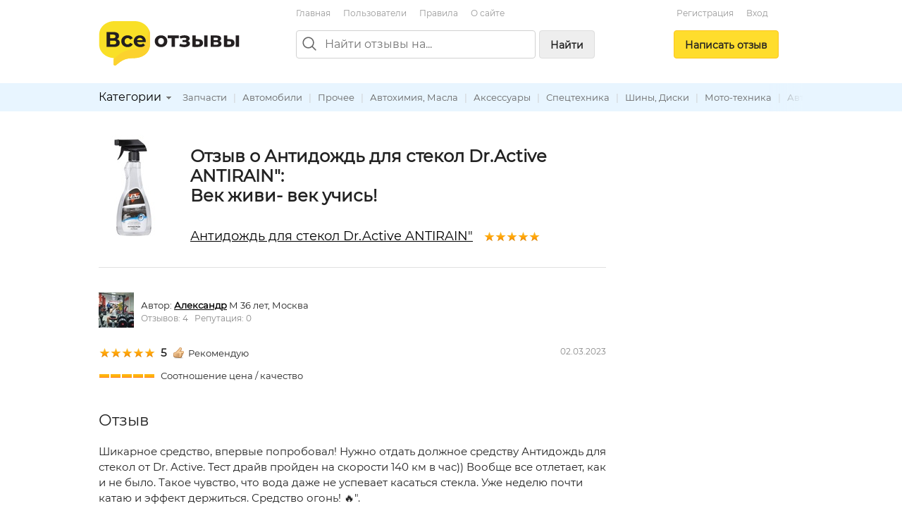

--- FILE ---
content_type: text/html; charset=utf-8
request_url: https://vseotzyvy.ru/item/99845/review/400945/antidozhd-dlya-stekol-dractive-antirain
body_size: 7686
content:
<!doctype html>
<!--[if lt IE 7]> <html class="no-js lt-ie9 lt-ie8 lt-ie7" lang="ru"> <![endif]-->
<!--[if IE 7]>    <html class="no-js lt-ie9 lt-ie8" lang="ru"> <![endif]-->
<!--[if IE 8]>    <html class="no-js lt-ie9" lang="ru"> <![endif]-->
<!--[if gt IE 8]><!--> <html class="no-js" lang="ru"> <!--<![endif]-->
<head>
    <meta charset="utf-8">
    <title>Отзыв о Антидождь для стекол Dr.Active ANTIRAIN&quot;: Век живи- век учись!. Автор Александр</title>
    <meta name="description" content="Век живи- век учись!. Отзыв о Антидождь для стекол Dr.Active ANTIRAIN&quot;. Автор отзыва: Александр.">
    <meta name="keywords" content="">
    <meta name="viewport" content="width=device-width, initial-scale=1">
    <meta name="verify-admitad" content="d40d29c57b" />

    <link rel="apple-touch-icon" sizes="180x180" href="/static/img/favicon/apple-touch-icon.png?v=8j82EPjd4B">
    <link rel="icon" type="image/png" sizes="32x32" href="/static/img/favicon/favicon-32x32.png?v=8j82EPjd4B">
    <link rel="icon" type="image/png" sizes="16x16" href="/static/img/favicon/favicon-16x16.png?v=8j82EPjd4B">
    <link rel="manifest" href="/static/img/favicon/site.webmanifest?v=8j82EPjd4B">
    <link rel="mask-icon" href="/static/img/favicon/safari-pinned-tab.svg?v=8j82EPjd4B" color="#5bbad5">
    <link rel="shortcut icon" href="/static/img/favicon/favicon.ico">
    <meta name="apple-mobile-web-app-title" content="Все Отзывы">
    <meta name="application-name" content="Все Отзывы">
    <meta name="msapplication-TileColor" content="#2d89ef">
    <meta name="theme-color" content="#ffffff">
    <meta property="og:type" content="website">
    <meta property="og:image:width" content="1200">
    <meta property="og:image:height" content="628">
    <meta property="og:url" content="https://vseotzyvy.ru">
    <meta property="og:image" content="https://vseotzyvy.ru/static/img/favicon/og-image.jpg">
    <meta property="og:title" content="Все Отзывы.ру">
    <meta property="og:description" content="Отзывы реальных покупателей обо всем.">

    <!--<link rel="preconnect" crossorigin href="//mc.yandex.ru">-->
    <!--<link rel="preconnect" crossorigin href="//yastatic.net">-->
    <!--<link rel="preconnect" crossorigin href="//www.googletagservices.com">-->
    <!--<link rel="preconnect" crossorigin href="//ssl.google-analytics.com">-->
    <!--<link rel="preconnect" crossorigin href="//pagead2.googlesyndication.com">-->
    <!--<link rel="preconnect" crossorigin href="//www.google.com">-->
    <!--<link rel="preconnect" crossorigin href="//ajax.googleapis.com">-->
    <!--<link rel="preconnect" crossorigin href="//fonts.gstatic.com">-->
    <link rel="stylesheet" href="/static/css/normalize.css">
    <link rel="stylesheet" href="/static/css/skeleton.css">
    <link rel="stylesheet" href="/static/css/grid.css">
    <link rel="stylesheet" href="/static/css/forms.css">
    <link rel="stylesheet" href="/static/css/icons.css">
    <link rel="stylesheet" href="/static/css/main.css?v=2">
    <link rel="stylesheet" href="/static/js/libs/fancybox-2.1.7/source/jquery.fancybox.css" />

    

    <!-- Global site tag (gtag.js) - Google Analytics -->
    <!--<script async src="https://www.googletagmanager.com/gtag/js?id=UA-31590231-1"></script>-->
    <!--<script>-->
    <!--    window.dataLayer = window.dataLayer || [];-->
    <!--    function gtag(){dataLayer.push(arguments);}-->
    <!--    gtag('js', new Date());-->

    <!--    gtag('config', 'UA-31590231-1');-->
    <!--</script>-->

    <!--<script async='async' src='https://www.googletagservices.com/tag/js/gpt.js'></script>-->
    <!--<script>-->
    <!--    var googletag = googletag || {};-->
    <!--    googletag.cmd = googletag.cmd || [];-->
    <!--</script>-->

    <!--<script>-->
    <!--    googletag.cmd.push(function() {-->
    <!--        googletag.defineSlot('/15044933/vseotzyvy_240_400', [240, 400], 'div-gpt-ad-1486430936484-0').addService(googletag.pubads());-->
    <!--        googletag.pubads().enableSingleRequest();-->
    <!--        googletag.enableServices();-->
    <!--    });-->
    <!--</script>-->

    <!--<script async src="//pagead2.googlesyndication.com/pagead/js/adsbygoogle.js"></script>-->
    <!--<script>-->
    <!--    (adsbygoogle = window.adsbygoogle || []).push({-->
    <!--        google_ad_client: "ca-pub-8811463503267132",-->
    <!--        enable_page_level_ads: true-->
    <!--    });-->
    <!--</script>-->


    <!-- Yandex.RTB -->
    <script>window.yaContextCb=window.yaContextCb||[]</script>
    <script src="https://yandex.ru/ads/system/context.js" async></script>

</head>
<body>
<!--[if lt IE 7]><p class="notice center">Ваш браузер <em>устарел!</em> <a href="http://browsehappy.com/" target="_blank">Обновите браузер</a>.</p><![endif]-->
<header>
    <div class="container">

        <div class="header_box_desktop_container row">
            <div class="header_box__logo_box">
                <a href="/"><img src="/static/img/logo.svg" width="200" height="63" title="Все отзывы" alt="ВсеОтзывы.ру" /></a>
            </div>
            <div class="header_box__middle">
                <div class="top_menu_links">
                    <a href="/">Главная</a> <a href="/users/" rel="nofollow">Пользователи</a> <a href="/rules/">Правила</a> <a href="/about/">О&nbsp;сайте</a>
                    <!--<a href="/invite_friends/" class="auth_check">Пригласить&nbsp;друзей</a>-->
                </div>

                <div class="search_bar_box">
                    <form action="/search/" method="get">
                        <div class="search_bar clearfix">
                            <img src="/static/img/icons/search_gr.svg" alt="Поиск отзывов" class="top_search_icon" width="20" height="20" />
                            
                            <input name="search" maxlength="100" placeholder="Найти отзывы на..." type="search" class="search_input" id="id_top_search_input"><button type="submit" class="submit_button button_gray hidden_sm">Найти</button>
                        </div>
                        <div class="search_checkbox_box plain_label_box">
                            
                                <label for="id_top_search_current_cat" class="plain">
                                    <input type="hidden" name="search_cat" value="148" />
                                    <input type="checkbox" name="this_cat_only" value="yes" id="id_top_search_current_cat" /> только в&nbsp;категории &laquo;Автохимия, Масла&raquo;
                                </label>
                            
                        </div>
                        
                    </form>
                    <div class="clear"></div>
                </div>

            </div>
            <div class="header_box__user">
                
                
                    <div class="top_menu_links center">
                        <!--<a href="/my/profile/" class="auth_check">Регистрация / Вход</a>-->
                        <a href="/registration/">Регистрация</a>
                        <a href="/login/">Вход</a>
                    </div>
                    <div class="add_button_box center">
                        
                            <a href="/add-review/item/99845/select/" class="button add_button auth_check">Написать&nbsp;отзыв</a>
                        
                    </div>
                
                
            </div>
        </div>

        <div class="header_box_mobile_container">
            <div class="user_box_mobile_bar">
                <div class="user_box_mobile_logo"><a href="/"><img src="/static/img/logo.svg" height="40" title="Все отзывы" alt="ВсеОтзывы.ру" /></a></div>
                <a href="javascript:void(0)" class="user_box_mob_btn-search"><img src="/static/img/icons/search.svg" width="20" title="Поиск" alt="Поиск" /></a>
                <a href="javascript:void(0)" class="user_box_mob_btn"><img src="/static/img/icons/menu.svg" width="20" title="Меню" alt="Меню" /></a>
            </div>
            <div class="user_box_mobile_search">
                <form action="/search/" method="get">
                    <input name="search" maxlength="100" placeholder="Найти отзывы на..." type="search" autofocus>
                </form>
            </div>
            <div class="user_box_mobile_menu">

                

                    <div class="">
                        
                            <a href="/add-review/item/99845/select/" class="button large add_button auth_check">Написать&nbsp;отзыв</a>
                        

                        <div class="top_menu_links_reg">
                            <a href="/my/profile/">Регистрация</a> <a href="/my/profile/">Вход</a>
                        </div>

                        <hr/>
                        <div class="top_menu_links top_menu_links--mobile">
                            <a href="/about/">О сайте</a> <a href="/rules/">Правила&nbsp;сайта</a> <a href="/users/" rel="nofollow">Пользователи</a> <a href="/invite_friends/" class="auth_check">Пригласить&nbsp;друзей</a> <a href="/ad/">Реклама</a> <a href="/contacts/">Контакты</a>
                        </div>

                    </div>

                


            </div>
        </div>


    </div>

    <div class="top_cat_bar_bg">
        <div class="container">
            <div class="top_cat_bar_block clearfix">
                <ul class="dropdown cat_dropdown hidden_sm">
                    <li>
                        <div class="category_select_box">
                            <div class="cat_select_title">
                                <a href="javascript:void(0)">Категории</a> <div class="cat_select_down_ico icon ico_down_small_gray"></div>
                            </div>
                        </div>
                        <div id="cat_dropdown_placeholder"></div>
                    </li>
                </ul>
                <div class="category_links_box">
                    
                        
<a href="/category/146/zapchasti">Запчасти</a> |

<a href="/category/141/avtomobili">Автомобили</a> |

<a href="/category/159/prochee">Прочее</a> |

<a href="/category/148/avtohimiya-masla">Автохимия, Масла</a> |

<a href="/category/147/aksessuaryi">Аксессуары</a> |

<a href="/category/144/spetstehnika">Спецтехника</a> |

<a href="/category/145/shinyi-diski">Шины, Диски</a> |

<a href="/category/142/moto-tehnika">Мото-техника</a> |

<a href="/category/149/avtomagnitolyi">Автомагнитолы</a> |

<a href="/category/143/katera-i-yahtyi">Катера и Яхты</a> |

<a href="/category/150/gps-navigatoryi">GPS-навигаторы</a> |

<a href="/category/151/protivougonnyie-sistemyi">Противоугонные системы</a> |

<a href="/category/157/azs">АЗС</a> |


                    
                </div>
                <div class="category_links_shad"></div>
            </div>
        </div>
    </div>

</header>

<div class="container">

    
<div class="col_main">

<!--&lt;!&ndash; Yandex.RTB R-A-3337211-1 &ndash;&gt;-->
<!--<div id="yandex_rtb_R-A-3337211-1"></div>-->
<!--<script>-->
<!--    window.yaContextCb.push(()=>{-->
<!--        Ya.Context.AdvManager.render({-->
<!--            "blockId": "R-A-3337211-1",-->
<!--            "renderTo": "yandex_rtb_R-A-3337211-1"-->
<!--        })-->
<!--    })-->
<!--</script>-->

<!-- Yandex.RTB R-A-185802-1 -->
<!--<div id="yandex_rtb_R-A-185802-1"></div>-->
<!--<script type="text/javascript">-->
<!--    (function(w, d, n, s, t) {-->
<!--        w[n] = w[n] || [];-->
<!--        w[n].push(function() {-->
<!--            Ya.Context.AdvManager.render({-->
<!--                blockId: "R-A-185802-1",-->
<!--                renderTo: "yandex_rtb_R-A-185802-1",-->
<!--                async: true-->
<!--            });-->
<!--        });-->
<!--        t = d.getElementsByTagName("script")[0];-->
<!--        s = d.createElement("script");-->
<!--        s.type = "text/javascript";-->
<!--        s.src = "//an.yandex.ru/system/context.js";-->
<!--        s.async = true;-->
<!--        t.parentNode.insertBefore(s, t);-->
<!--    })(this, this.document, "yandexContextAsyncCallbacks");-->
<!--</script>-->

<!--<br/>-->









<div itemscope itemtype="http://schema.org/Product">
    <div class="review_item">
        <div class="item_detail_rev_image">
            
                <a href="/media/item_images/1677743377.jpg" target="_blank" class="fancybox"><img src="https://vseotzyvy.ru/media/cache/ed/d8/edd8bc77d530d3d1cf5db0765e111a7e.jpg" width="100" height="150" alt="Антидождь для стекол Dr.Active ANTIRAIN&quot;" itemprop="image" /></a>
            
        </div>

        <div class="item_detail_info">
            <div class="item_detail_title">
                <h1 class="item_detail_rev_title">
                    Отзыв о Антидождь для стекол Dr.Active ANTIRAIN&quot;:<br/>
                    Век живи- век учись!
                </h1>
                <div class="item_detail_rev_subtitle">
                    <a href="https://vseotzyvy.ru/item/99845/reviews-antidozhd-dlya-stekol-dractive-antirain/" class="blink r_space-sm" itemprop="url"><span itemprop="name">Антидождь для стекол Dr.Active ANTIRAIN&quot;</span></a>
                    <div class="star_outer"><div class="star_inner" style="width: 100%"></div></div>

                </div>
            </div>
        </div>
    </div>

    <hr/>

    <a name="review_detail"></a>

    <div itemprop="review" itemscope itemtype="http://schema.org/Review">
        <meta itemprop="itemReviewed" content="Антидождь для стекол Dr.Active ANTIRAIN&quot;">

        <div itemprop="author" itemscope itemtype="http://schema.org/Person">
            <div class="flex flex--vcenter b_space">
                <div class="r_space-sm">
                    <a href="/user/207716/reviews/">
                        
                            <img src="https://vseotzyvy.ru/media/cache/d3/fe/d3fee41e902b9773e92349c8e4b362a6.jpg" width="50" height="50" title="" alt="Александр" itemprop="image" />
                        
                        
                    </a>
                </div>
                <div>
                    <span>Автор:</span>
                    <strong>
                        <a href="https://vseotzyvy.ru/user/207716/reviews/" class="blink" itemprop="url"><span itemprop="name">Александр</span></a>
                    </strong> М 36 лет, Москва &nbsp;
                    <div class="small gray">
                        Отзывов: 4 &nbsp;
                        Репутация: 0
                    </div>
                </div>
            </div>
        </div>

        <div class="row">
            <div class="eight columns">
                
                    <div class="rev_rate_box">
                        <div class="star_outer"><div class="star_inner" style="width: 100%"></div></div>

                        <span class="bold medium" itemprop="reviewRating" itemscope itemtype="http://schema.org/Rating">
                            <meta itemprop="worstRating" content = "1">
                            <meta itemprop="bestRating" content = "5">
                            <span itemprop="ratingValue">5</span>
                        </span>
                        &nbsp;
                        <div class="icon ico_good"></div>Рекомендую
                        
                    </div>
                    
                        <div class="extra_vote_box b_space">
                            <div class="star_extra_outer"><div class="star_extra_inner" style="width: 100%"></div></div> Соотношение цена / качество<br />
                        </div>
                    
                
            </div>
            <div class="four columns small gray text-right-lg">
                <meta itemprop="datePublished" content="2023-03-02">02.03.2023
            </div>
        </div>

        
        
        <h2>Отзыв</h2> <p class="medium"><span class="description line-height-comfort" itemprop="reviewBody">Шикарное средство, впервые попробовал! Нужно отдать должное средству Антидождь для стекол от Dr. Active. Тест драйв пройден на скорости 140 км в час)) Вообще все отлетает, как и не было. Такое чувство, что вода даже не успевает касаться стекла. Уже неделю почти катаю и эффект держиться. Средство огонь! 🔥&quot;.</span></p>
        

        <div class="t_space">
            <div class="row">
                <div class="six columns t_space">
                    Отзыв был полезен?&nbsp;&nbsp;<a href="javascript:void(0)" rev_id="400945" useful="1" class="green rev_useful_but auth_check" title="Нравится"><div class="useful_button"></div></a><span class="green bold">0</span>
                    &nbsp;<a href="javascript:void(0)" rev_id="400945" useful="2" class="red rev_useful_but auth_check" title="Не нравится"><div class="unuseful_button"></div></a><span class="red bold">0</span> &nbsp;&nbsp;
                    <br/><a href="/review/400945/complaint/" class="popup orange">Пожаловаться</a>
                </div>
                <div class="six columns t_space">
                    <script src="//yastatic.net/share2/share.js" async="async"></script>
                    <div class="flex flex--vcenter">
                        <div class="r_space-sm gray small">Поделиться: </div>
                        <div class="ya-share2"
                             data-services="vkontakte,odnoklassniki,twitter,facebook,moimir,telegram,viber,whatsapp"
                             data-image="https://vseotzyvy.ru/media/cache/16/3e/163ec8278b8c2f1fc9293b5ef652b52b.jpg"
                             data-description=""
                             data-title="Антидождь для стекол Dr.Active ANTIRAIN&quot; - Век живи- век учись!"
                             data-url="https://vseotzyvy.ru/item/99845/review/400945/antidozhd-dlya-stekol-dractive-antirain"></div>
                        
                    </div>
                </div>
            </div>
        </div>
    </div>
</div>

<hr/>

<a href="/add-review/item/99845/select/" class="auth_check button">Написать свой отзыв</a>


    <hr/>
    <h3>Похожие предметы</h3>
    <div class="row">
        <div class="six columns">
            
                


<div class="flex flex--vcenter">
    <div class="r_space-sm">
        <div class="img_box img_box__50">
            <a href="/item/99845/reviews-antidozhd-dlya-stekol-dractive-antirain/">
            
                <img src="/media/cache/2b/06/2b0680a84aba3ad86c7fa74905be854a.jpg" width="33" height="50" alt="Антидождь для стекол Dr.Active ANTIRAIN&quot;" class="img_box__img" />
            
            </a>
        </div>
    </div>
    <div>
        <div><a href="/item/99845/reviews-antidozhd-dlya-stekol-dractive-antirain/">Антидождь для стекол Dr.Active ANTIRAIN&quot;</a></div>
        <div><div class="star_outer"><div class="star_inner" style="width: 100%"></div></div>
5,0</div>
    </div>
</div>

                
            
                


<div class="flex flex--vcenter">
    <div class="r_space-sm">
        <div class="img_box img_box__50">
            <a href="/item/99820/reviews-ochistitel-stekol-dractive-clean-glass/">
            
                <img src="/media/cache/ab/b1/abb127ed722b8aacd061b48ce2a33831.jpg" width="26" height="50" alt="Очиститель стекол Dr.Active &quot;Clean Glass&quot;" class="img_box__img" />
            
            </a>
        </div>
    </div>
    <div>
        <div><a href="/item/99820/reviews-ochistitel-stekol-dractive-clean-glass/">Очиститель стекол Dr.Active &quot;Clean Glass&quot;</a></div>
        <div><div class="star_outer"><div class="star_inner" style="width: 100%"></div></div>
5,0</div>
    </div>
</div>

                
            
                


<div class="flex flex--vcenter">
    <div class="r_space-sm">
        <div class="img_box img_box__50">
            <a href="/item/99844/reviews-ochistitel-stekol-dractive-clean-glass/">
            
                <img src="/media/cache/28/b0/28b09a37e9ac277c98d8b8d7e7955141.jpg" width="26" height="50" alt="Очиститель стекол Dr.Active &quot;Clean Glass&quot;" class="img_box__img" />
            
            </a>
        </div>
    </div>
    <div>
        <div><a href="/item/99844/reviews-ochistitel-stekol-dractive-clean-glass/">Очиститель стекол Dr.Active &quot;Clean Glass&quot;</a></div>
        <div><div class="star_outer"><div class="star_inner" style="width: 100%"></div></div>
5,0</div>
    </div>
</div>

                </div><div class="six columns">
            
                


<div class="flex flex--vcenter">
    <div class="r_space-sm">
        <div class="img_box img_box__50">
            <a href="/item/103360/reviews-parfyum-dlya-avto-dractive-two/">
            
                <img src="/media/cache/b6/e2/b6e2f373b77edb56ac8c4a4867ecb8ed.jpg" width="50" height="33" alt="Парфюм для авто Dr.Active &quot;TWO&quot;" class="img_box__img" />
            
            </a>
        </div>
    </div>
    <div>
        <div><a href="/item/103360/reviews-parfyum-dlya-avto-dractive-two/">Парфюм для авто Dr.Active &quot;TWO&quot;</a></div>
        <div><div class="star_outer"><div class="star_inner" style="width: 100%"></div></div>
5,0</div>
    </div>
</div>

                
            
                


<div class="flex flex--vcenter">
    <div class="r_space-sm">
        <div class="img_box img_box__50">
            <a href="/item/1755/reviews-vlazhnyie-salfetki-ya-samaya-dlya-snyatiya-ma/">
            
                <img src="/media/cache/2c/68/2c6895843f4cc627880df63715970a44.jpg" width="50" height="50" alt="Влажные салфетки Я самая для снятия макияжа Active Care" class="img_box__img" />
            
            </a>
        </div>
    </div>
    <div>
        <div><a href="/item/1755/reviews-vlazhnyie-salfetki-ya-samaya-dlya-snyatiya-ma/">Влажные салфетки Я самая для снятия макияжа Active Care</a></div>
        <div><div class="star_outer"><div class="star_inner" style="width: 65%"></div></div>
3,2</div>
    </div>
</div>

                
            
                


<div class="flex flex--vcenter">
    <div class="r_space-sm">
        <div class="img_box img_box__50">
            <a href="/item/2229/reviews-tush-dlya-resnits-drhauschka-volume-mascara/">
            
                <img src="/media/cache/6b/80/6b80de14ac638c168c3313c4d5b48f5d.jpg" width="20" height="50" alt="Тушь для ресниц Dr.Hauschka Volume Mascara" class="img_box__img" />
            
            </a>
        </div>
    </div>
    <div>
        <div><a href="/item/2229/reviews-tush-dlya-resnits-drhauschka-volume-mascara/">Тушь для ресниц Dr.Hauschka Volume Mascara</a></div>
        <div><div class="star_outer"><div class="star_inner" style="width: 96%"></div></div>
4,8</div>
    </div>
</div>

                
            
        </div>
    </div>


<hr/>

<div class="">
    <!-- Yandex.RTB R-A-185802-2 -->
    <!--<div id="yandex_rtb_R-A-185802-2"></div>-->
    <!--<script type="text/javascript">-->
    <!--    (function(w, d, n, s, t) {-->
    <!--        w[n] = w[n] || [];-->
    <!--        w[n].push(function() {-->
    <!--            Ya.Context.AdvManager.render({-->
    <!--                blockId: "R-A-185802-2",-->
    <!--                renderTo: "yandex_rtb_R-A-185802-2",-->
    <!--                async: true-->
    <!--            });-->
    <!--        });-->
    <!--        t = d.getElementsByTagName("script")[0];-->
    <!--        s = d.createElement("script");-->
    <!--        s.type = "text/javascript";-->
    <!--        s.src = "//an.yandex.ru/system/context.js";-->
    <!--        s.async = true;-->
    <!--        t.parentNode.insertBefore(s, t);-->
    <!--    })(this, this.document, "yandexContextAsyncCallbacks");-->
    <!--</script>-->


    <!-- HGV -->
    <!-- Yandex.RTB R-A-3337211-2 -->
    <div id="yandex_rtb_R-A-3337211-2"></div>
    <script>
        window.yaContextCb.push(()=>{
            Ya.Context.AdvManager.render({
                "blockId": "R-A-3337211-2",
                "renderTo": "yandex_rtb_R-A-3337211-2"
            })
        })
    </script>


</div>


<hr />
<a name="comments"></a>
<h2>Комментарии</h2>







<p>Комментариев пока нет.</p>




<hr class="space" />
<h3>Написать комментарий</h3>
<div id="comment_form">
<form action="/comment/add/" method="post">
	<div style='display:none'><input type='hidden' name='csrfmiddlewaretoken' value='yo603QeAk4VaF4u7pn6XsFWfGqaBu5YM' /></div>
    <textarea id="id_body" rows="10" cols="40" name="body" class="medium auth_check"></textarea><br/>
	<input type="hidden" name="review" value="400945" />
	<input type="hidden" name="item" value="99845" />
	<button type="submit">Отправить</button>
</form>
</div>





</div>
<div class="col_right">
	<div class="ad_col_box">

    <!--&lt;!&ndash; Adsense new acc &ndash;&gt;-->
    <!--<script async src="//pagead2.googlesyndication.com/pagead/js/adsbygoogle.js"></script>-->
    <!--&lt;!&ndash; Vsetozyvy sidebar adaptive &ndash;&gt;-->
    <!--<ins class="adsbygoogle"-->
    <!--     style="display:block"-->
    <!--     data-ad-client="ca-pub-8811463503267132"-->
    <!--     data-ad-slot="8158182194"-->
    <!--     data-ad-format="auto"-->
    <!--     data-full-width-responsive="true"></ins>-->
    <!--<script>-->
    <!--    (adsbygoogle = window.adsbygoogle || []).push({});-->
    <!--</script>-->
    <!--<br/>-->

    <!-- Yandex.RTB R-A-185802-1 -->
    <!--<div id="yandex_rtb_R-A-185802-1"></div>-->
    <!--<script type="text/javascript">-->
    <!--    (function(w, d, n, s, t) {-->
    <!--        w[n] = w[n] || [];-->
    <!--        w[n].push(function() {-->
    <!--            Ya.Context.AdvManager.render({-->
    <!--                blockId: "R-A-185802-1",-->
    <!--                renderTo: "yandex_rtb_R-A-185802-1",-->
    <!--                async: true-->
    <!--            });-->
    <!--        });-->
    <!--        t = d.getElementsByTagName("script")[0];-->
    <!--        s = d.createElement("script");-->
    <!--        s.type = "text/javascript";-->
    <!--        s.src = "//an.yandex.ru/system/context.js";-->
    <!--        s.async = true;-->
    <!--        t.parentNode.insertBefore(s, t);-->
    <!--    })(this, this.document, "yandexContextAsyncCallbacks");-->
    <!--</script>-->


    <!-- HGV -->
    <!-- Yandex.RTB R-A-3337211-1 -->
    <!--<div id="yandex_rtb_R-A-3337211-1"></div>-->
    <!--<script>-->
    <!--    window.yaContextCb.push(()=>{-->
    <!--        Ya.Context.AdvManager.render({-->
    <!--            "blockId": "R-A-3337211-1",-->
    <!--            "renderTo": "yandex_rtb_R-A-3337211-1"-->
    <!--        })-->
    <!--    })-->
    <!--</script>-->

    <!--AdFox START-->
    <!--yandex_khaliapinagv-->
    <!--Площадка: ВсеОтзывы / правая колонка / баннер1-->
    <!--Категория: <не задана>-->
    <!--Тип баннера: Баннер ВсеОтзывы-->
    <div id="adfox_17024807876574839"></div>
    <script>
        window.yaContextCb.push(()=>{
            Ya.adfoxCode.create({
                ownerId: 1508962,
                containerId: 'adfox_17024807876574839',
                params: {
                    p1: 'danxi',
                    p2: 'itea'
                }
            })
        })
    </script>


</div>



</div>

<div class="clear"></div>



    <div class="clearfix"></div>
    <footer>
        <div class="footer_block small gray">
            &copy; <a href="/">Все Отзывы.ру</a> &mdash; независимый сайт отзывов
            <br />
            <a href="/about/">О сайте</a> |
            <a href="/rules/">Правила&nbsp;сайта</a> |
            <a href="/users/" rel="nofollow">Пользователи</a> | <a href="/invite_friends/" class="auth_check">Пригласить&nbsp;друзей</a> | <a href="/ad/">Реклама</a> | <a href="/contacts/">Служба поддержки</a>
            <br />
            <a href="/privacy/">Политика обарботки персональных данных</a> |
            <a href="/privacy-agreement/">Согласие на обработку персональных данных</a>
            <p>
                Использование материалов сайта запрещается без письменного согласия администрации.
            </p>
        </div>
    </footer>
</div>

<script src="//ajax.googleapis.com/ajax/libs/jquery/1.7.1/jquery.min.js"></script>
<script type="text/javascript" src="/static/js/libs/hideMaxListItem.js"></script>
<script type="text/javascript" src="/static/js/libs/hoverIntent.js"></script>
<script type="text/javascript" src="/static/js/libs/jquery.dropdown.js"></script>
<script type="text/javascript" src="/static/js/libs/fancybox-2.1.7/source/jquery.fancybox.pack.js"></script>
<script src="/static/js/script.js?v=3"></script>
<script type="text/javascript" src="/category/cat_placeholder.js"></script>




<!-- Yandex.Metrika counter -->
<script type="text/javascript" >
    (function (d, w, c) {
        (w[c] = w[c] || []).push(function() {
            try {
                w.yaCounter14443072 = new Ya.Metrika({
                    id:14443072,
                    clickmap:true,
                    trackLinks:true,
                    accurateTrackBounce:true
                });
            } catch(e) { }
        });

        var n = d.getElementsByTagName("script")[0],
            s = d.createElement("script"),
            f = function () { n.parentNode.insertBefore(s, n); };
        s.type = "text/javascript";
        s.async = true;
        s.src = "https://mc.yandex.ru/metrika/watch.js";

        if (w.opera == "[object Opera]") {
            d.addEventListener("DOMContentLoaded", f, false);
        } else { f(); }
    })(document, window, "yandex_metrika_callbacks");
</script>
<noscript><div><img src="https://mc.yandex.ru/watch/14443072" style="position:absolute; left:-9999px;" alt="" /></div></noscript>
<!-- /Yandex.Metrika counter -->


<script defer src="https://static.cloudflareinsights.com/beacon.min.js/vcd15cbe7772f49c399c6a5babf22c1241717689176015" integrity="sha512-ZpsOmlRQV6y907TI0dKBHq9Md29nnaEIPlkf84rnaERnq6zvWvPUqr2ft8M1aS28oN72PdrCzSjY4U6VaAw1EQ==" data-cf-beacon='{"version":"2024.11.0","token":"8a77c3d37cef405caa821e7642fcc497","r":1,"server_timing":{"name":{"cfCacheStatus":true,"cfEdge":true,"cfExtPri":true,"cfL4":true,"cfOrigin":true,"cfSpeedBrain":true},"location_startswith":null}}' crossorigin="anonymous"></script>
</body>
</html>
